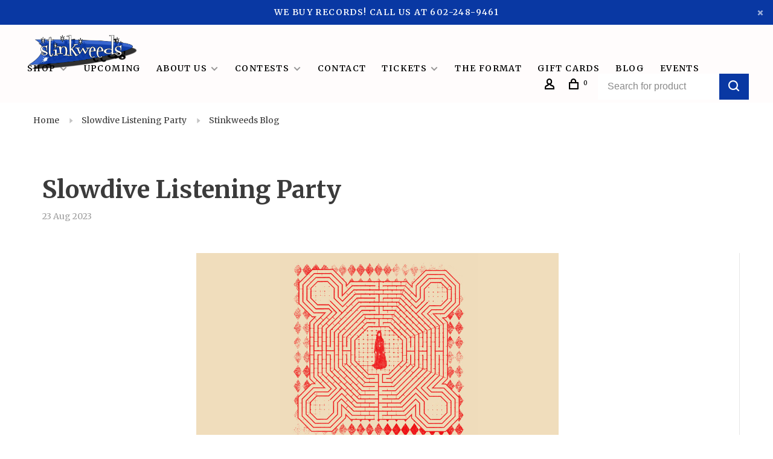

--- FILE ---
content_type: text/html;charset=utf-8
request_url: https://www.stinkweeds.com/blogs/stinkweeds-blog/slowdive-listening-party/?source=facebook
body_size: 7682
content:
<!DOCTYPE html>
<html lang="en">
  <head>
    
        
    <meta charset="utf-8"/>
<!-- [START] 'blocks/head.rain' -->
<!--

  (c) 2008-2026 Lightspeed Netherlands B.V.
  http://www.lightspeedhq.com
  Generated: 18-01-2026 @ 15:25:45

-->
<link rel="canonical" href="https://www.stinkweeds.com/blogs/stinkweeds-blog/slowdive-listening-party/"/>
<link rel="alternate" href="https://www.stinkweeds.com/index.rss" type="application/rss+xml" title="New products"/>
<link rel="alternate" href="https://www.stinkweeds.com/blogs/stinkweeds-blog.rss" type="application/rss+xml" title="Stinkweeds Blog "/>
<meta name="robots" content="noodp,noydir"/>
<meta name="google-site-verification" content="IM9mfJ7_FzBr1LCFTDUKCq_KNLfSdgHBxSWmDiyg2MY"/>
<meta property="og:url" content="https://www.stinkweeds.com/blogs/stinkweeds-blog/slowdive-listening-party/?source=facebook"/>
<meta property="og:site_name" content="Stinkweeds Records"/>
<meta property="og:title" content="Stinkweeds Blog  - Slowdive Listening Party "/>
<meta property="og:description" content="New &amp; Used Records Since 1987"/>
<meta property="og:image" content="https://cdn.shoplightspeed.com/shops/645562/files/57371981/slowdive-listening-party.jpg"/>
<script>
<!-- Global site tag (gtag.js) - Google Analytics -->
<script async src="https://www.googletagmanager.com/gtag/js?id=G-MX3W2LT2TB"></script>
<script>
    window.dataLayer = window.dataLayer || [];
    function gtag(){dataLayer.push(arguments);}
    gtag('js', new Date());

    gtag('config', 'G-MX3W2LT2TB');
</script>
</script>
<!--[if lt IE 9]>
<script src="https://cdn.shoplightspeed.com/assets/html5shiv.js?2025-02-20"></script>
<![endif]-->
<!-- [END] 'blocks/head.rain' -->
        	<meta property="og:image" content="https://cdn.shoplightspeed.com/shops/645562/themes/9682/v/435254/assets/logo.png?20220209000346">
        
        
        
    <title>Stinkweeds Blog  - Slowdive Listening Party  - Stinkweeds Records</title>
    <meta name="description" content="New &amp; Used Records Since 1987" />
    <meta name="keywords" content="Stinkweeds, Blog, , -, Slowdive, Listening, Party, , record store, record store, music" />
    <meta http-equiv="X-UA-Compatible" content="ie=edge">
    <meta name="apple-mobile-web-app-capable" content="yes">
    <meta name="apple-mobile-web-app-status-bar-style" content="black">
    <meta name="viewport" content="width=device-width, initial-scale=1, maximum-scale=1, user-scalable=0"/>
    
        <link rel="apple-touch-icon" sizes="180x180" href="https://cdn.shoplightspeed.com/shops/645562/themes/9682/v/486667/assets/apple-touch-icon.png?20220324190828">
        <link rel="shortcut icon" href="https://cdn.shoplightspeed.com/shops/645562/themes/9682/v/435249/assets/favicon.ico?20220208235640" type="image/x-icon" />
    
      	<link rel="preconnect" href="https://fonts.googleapis.com">
		<link rel="preconnect" href="https://fonts.gstatic.com" crossorigin>
  	    <link href='//fonts.googleapis.com/css?family=Merriweather:400,400i,300,500,600,700,700i,800,900&display=swap' rel='stylesheet' type='text/css'>
    
    <link rel="preload" as="font" type="font/woff2" crossorigin href="https://cdn.shoplightspeed.com/shops/645562/themes/9682/assets/nucleo-mini.woff2?2026011520473420201228154125"/>
    
    <link rel='preload' as='style' href="https://cdn.shoplightspeed.com/assets/gui-2-0.css?2025-02-20" />
    <link rel="stylesheet" href="https://cdn.shoplightspeed.com/assets/gui-2-0.css?2025-02-20" />
    
    <link rel='preload' as='style' href="https://cdn.shoplightspeed.com/assets/gui-responsive-2-0.css?2025-02-20" /> 
    <link rel="stylesheet" href="https://cdn.shoplightspeed.com/assets/gui-responsive-2-0.css?2025-02-20" /> 
    
    <link rel="preload" as="style" href="https://cdn.shoplightspeed.com/shops/645562/themes/9682/assets/style.css?2026011520473420201228154125">
    <link rel="stylesheet" href="https://cdn.shoplightspeed.com/shops/645562/themes/9682/assets/style.css?2026011520473420201228154125">
    
    <link rel="preload" as="style" href="https://cdn.shoplightspeed.com/shops/645562/themes/9682/assets/settings.css?2026011520473420201228154125">
    <link rel="stylesheet" href="https://cdn.shoplightspeed.com/shops/645562/themes/9682/assets/settings.css?2026011520473420201228154125" />
    
    <link rel="preload" as="style" href="https://cdn.shoplightspeed.com/shops/645562/themes/9682/assets/custom.css?2026011520473420201228154125">
    <link rel="stylesheet" href="https://cdn.shoplightspeed.com/shops/645562/themes/9682/assets/custom.css?2026011520473420201228154125" />
    
        <link rel="preload" as="script" href="//ajax.googleapis.com/ajax/libs/jquery/1.12.4/jquery.min.js">
    <script src="//ajax.googleapis.com/ajax/libs/jquery/1.12.4/jquery.min.js"></script>
    
    <script>window.jQuery || document.write('<script src="https://cdn.shoplightspeed.com/shops/645562/themes/9682/assets/jquery-1-12-4-min.js?2026011520473420201228154125">\x3C/script>')</script>
    
    <link rel="preload" as="script" href="//cdn.jsdelivr.net/npm/js-cookie@2/src/js.cookie.min.js">
    <script src="//cdn.jsdelivr.net/npm/js-cookie@2/src/js.cookie.min.js"></script>
    
    <link rel="preload" as="script" href="https://cdn.shoplightspeed.com/assets/gui.js?2025-02-20">
    <script src="https://cdn.shoplightspeed.com/assets/gui.js?2025-02-20"></script>
    
    <link rel="preload" as="script" href="https://cdn.shoplightspeed.com/assets/gui-responsive-2-0.js?2025-02-20">
    <script src="https://cdn.shoplightspeed.com/assets/gui-responsive-2-0.js?2025-02-20"></script>
    
    <link rel="preconnect" href="https://ajax.googleapis.com">
    <link rel="preconnect" href="https://cdn.webshopapp.com/">
    <link rel="preconnect" href="https://cdn.webshopapp.com/">	
    <link rel="preconnect" href="https://fonts.googleapis.com">
    <link rel="preconnect" href="https://fonts.gstatic.com" crossorigin>
    <link rel="dns-prefetch" href="https://ajax.googleapis.com">
    <link rel="dns-prefetch" href="https://cdn.webshopapp.com/">
    <link rel="dns-prefetch" href="https://cdn.webshopapp.com/">	
    <link rel="dns-prefetch" href="https://fonts.googleapis.com">
    <link rel="dns-prefetch" href="https://fonts.gstatic.com" crossorigin>
    
        
        
                                  
                  
                        
                                                                            
        
                            
    <script>
    var product_image_size = '1024x768x2',
        product_image_size_mobile = '440x330x2',
        product_image_thumb = '176x132x2',
        product_in_stock_label = 'In stock',
        product_backorder_label = 'On backorder',
        product_out_of_stock_label = 'Out of stock',
        product_multiple_variant_label = 'View all product options',
        show_variant_picker = 1,
        display_variant_picker_on = 'specific',
        show_newsletter_promo_popup = 0,
        newsletter_promo_delay = '5000',
        newsletter_promo_hide_until = '30',
        notification_bar_hide_until = '7',
        currency_format = '$',
        shop_lang = 'us',
        number_format = '0,0.00',
        shop_url = 'https://www.stinkweeds.com/',
        shop_id = '645562',
        readmore = 'Read more';
      	search_url = "https://www.stinkweeds.com/search/",
        search_empty = 'No products found',
        view_all_results = 'View all results',
        apply_text = 'Apply',
        points_text = '<span class="js-insert-points"></span>pts',
        money_off_text = '<span class="js-insert-money-off"></span> off',
        valid_for_text = 'Valid for',
        all_text = 'All',
        priceStatus = 'enabled',
        mobileDevice = false;
    </script>
    
        
  </head>
  <body class=" navigation-uppercase site-width-large product-images-format-landscape title-mode-left product-title-mode-left price-per-unit page-stinkweeds-blog----slowdive-listening-party-">
    
        
    <div class="page-content">
      
                                
      
<div class="mobile-nav-overlay"></div>

	<div class="top-bar top-bar-closeable" style="display: none;">We Buy Records! Call us at 602-248-9461<a href="#" class="close-top-bar"><span class="nc-icon-mini ui-2_small-remove"></span></a></div>

<div class="header-wrapper">
<div class="header-sticky-placeholder"></div>

<header class="site-header site-header-lg header-sticky has-search-bar">
  <div class="site-header-main-wrapper">
    
    <a href="https://www.stinkweeds.com/" class="logo logo-lg ">
              <img src="https://cdn.shoplightspeed.com/shops/645562/themes/9682/v/435254/assets/logo.png?20220209000346" alt="Stinkweeds Records" class="logo-image">
                </a>

        
          <nav class="main-nav nav-style">
  <ul>

        	
    
                  <li class="menu-item-category-3195200 has-child">
        <a href="https://www.stinkweeds.com/shop/">Shop</a>
        <button class="mobile-menu-subopen"><span class="nc-icon-mini arrows-3_small-down"></span></button>                <ul class="">
                                <li class="subsubitem">
              <a class="underline-hover" href="https://www.stinkweeds.com/shop/all-new-lps/" title="All New LPs">All New LPs</a>
                                        </li>
                      <li class="subsubitem">
              <a class="underline-hover" href="https://www.stinkweeds.com/shop/store-merch/" title="Store Merch">Store Merch</a>
                                        </li>
                      <li class="subsubitem">
              <a class="underline-hover" href="https://www.stinkweeds.com/shop/recent-arrivals/" title="Recent Arrivals ">Recent Arrivals </a>
                                        </li>
                      <li class="subsubitem">
              <a class="underline-hover" href="https://www.stinkweeds.com/shop/turntables-more/" title="Turntables &amp; More">Turntables &amp; More</a>
                                        </li>
                  </ul>
              </li>
            <li class="menu-item-category-3572568">
        <a href="https://www.stinkweeds.com/upcoming/">Upcoming</a>
                      </li>
            <li class="menu-item-category-3583741 has-child">
        <a href="https://www.stinkweeds.com/about-us/">About Us</a>
        <button class="mobile-menu-subopen"><span class="nc-icon-mini arrows-3_small-down"></span></button>                <ul class="">
                                <li class="subsubitem">
              <a class="underline-hover" href="https://www.stinkweeds.com/about-us/info/" title="Info">Info</a>
                                        </li>
                      <li class="subsubitem">
              <a class="underline-hover" href="https://www.stinkweeds.com/about-us/sign-up/" title="Sign-Up">Sign-Up</a>
                                        </li>
                      <li class="subsubitem">
              <a class="underline-hover" href="https://www.stinkweeds.com/about-us/contact/" title="Contact">Contact</a>
                                        </li>
                      <li class="subsubitem">
              <a class="underline-hover" href="https://www.stinkweeds.com/about-us/we-buy-records/" title="We Buy Records!">We Buy Records!</a>
                                        </li>
                      <li class="subsubitem">
              <a class="underline-hover" href="https://www.stinkweeds.com/about-us/press/" title="Press">Press</a>
                                        </li>
                  </ul>
              </li>
            <li class="menu-item-category-3901999 has-child">
        <a href="https://www.stinkweeds.com/contests/">Contests </a>
        <button class="mobile-menu-subopen"><span class="nc-icon-mini arrows-3_small-down"></span></button>                <ul class="">
                                <li class="subsubitem">
              <a class="underline-hover" href="https://www.stinkweeds.com/contests/all-them-witches-ticket-giveaway/" title="All Them Witches Ticket Giveaway">All Them Witches Ticket Giveaway</a>
                                        </li>
                      <li class="subsubitem">
              <a class="underline-hover" href="https://www.stinkweeds.com/contests/del-water-gap-ticket-giveaway/" title="Del Water Gap Ticket Giveaway">Del Water Gap Ticket Giveaway</a>
                                        </li>
                      <li class="subsubitem">
              <a class="underline-hover" href="https://www.stinkweeds.com/contests/cat-power-ticket-giveaway/" title="Cat Power Ticket Giveaway">Cat Power Ticket Giveaway</a>
                                        </li>
                      <li class="subsubitem">
              <a class="underline-hover" href="https://www.stinkweeds.com/contests/sticky-fingers-ticket-giveaway/" title="Sticky Fingers Ticket Giveaway">Sticky Fingers Ticket Giveaway</a>
                                        </li>
                      <li class="subsubitem">
              <a class="underline-hover" href="https://www.stinkweeds.com/contests/joey-valance-brae-ticket-giveaway/" title="Joey Valance &amp; Brae Ticket Giveaway">Joey Valance &amp; Brae Ticket Giveaway</a>
                                        </li>
                      <li class="subsubitem">
              <a class="underline-hover" href="https://www.stinkweeds.com/contests/joyce-manor-ticket-giveaway/" title="Joyce Manor Ticket Giveaway">Joyce Manor Ticket Giveaway</a>
                                        </li>
                      <li class="subsubitem">
              <a class="underline-hover" href="https://www.stinkweeds.com/contests/jeff-tweedy-ticket-giveaway/" title="Jeff Tweedy Ticket Giveaway">Jeff Tweedy Ticket Giveaway</a>
                                        </li>
                      <li class="subsubitem">
              <a class="underline-hover" href="https://www.stinkweeds.com/contests/matt-pryor-ticket-giveaway/" title="Matt Pryor Ticket Giveaway ">Matt Pryor Ticket Giveaway </a>
                                        </li>
                  </ul>
              </li>
            <li class="menu-item-category-4217599">
        <a href="https://www.stinkweeds.com/contact/">Contact</a>
                      </li>
            <li class="menu-item-category-4816281 has-child">
        <a href="https://www.stinkweeds.com/tickets/">Tickets</a>
        <button class="mobile-menu-subopen"><span class="nc-icon-mini arrows-3_small-down"></span></button>                <ul class="">
                                <li class="subsubitem">
              <a class="underline-hover" href="https://www.stinkweeds.com/tickets/concert-tickets/" title="Concert Tickets">Concert Tickets</a>
                                        </li>
                      <li class="subsubitem">
              <a class="underline-hover" href="https://www.stinkweeds.com/tickets/rebel-lounge-tickets/" title="Rebel Lounge Tickets">Rebel Lounge Tickets</a>
                                        </li>
                  </ul>
              </li>
            <li class="menu-item-category-4864050">
        <a href="https://www.stinkweeds.com/the-format/">The Format</a>
                      </li>
            
            	
    
            <li class="">
        <a href="https://www.stinkweeds.com/buy-gift-card/" title="Gift Cards">
          Gift Cards
        </a>
      </li>
            <li class="">
        <a href="https://www.stinkweeds.com/blogs/stinkweeds-blog/" title="Blog ">
          Blog 
        </a>
      </li>
            <li class="">
        <a href="https://www.stinkweeds.com/blogs/upcoming-events" title="Events ">
          Events 
        </a>
      </li>
      
            	
    
                  
            	
            	
        

    <li class="menu-item-mobile-only m-t-30">
            <a href="#" title="Account" data-featherlight="#loginModal">Login / Register</a>
          </li>

    
              

  </ul>
</nav>    
    <nav class="secondary-nav nav-style">
      <ul>
        
                
        
        
                      
        
        <li class="menu-item-desktop-only menu-item-account">
                    <a href="#" title="Account" data-featherlight="#loginModal" data-featherlight-variant="featherlight-login"><span class="nc-icon-mini users_single-body"></span></a>
                  </li>

        
        
        <li>
          <a href="#" title="Cart" class="cart-trigger"><span class="nc-icon-mini shopping_bag-20"></span><sup>0</sup></a>
        </li>

                	        		<li class="full-search-secondary">
              <div class="search-header search-header-minimal">
                <form action="https://www.stinkweeds.com/search/" method="get" id="searchForm" class="ajax-enabled">
                  <input type="text" name="q" autocomplete="off" value="" placeholder="Search for product">
                  <a href="#" class="button button-sm" onclick="$('#searchForm').submit()"><span class="nc-icon-mini ui-1_zoom"></span><span class="nc-icon-mini loader_circle-04 spin"></span></a>
                  <div class="search-results"></div>
                </form>
              </div>
        		</li>
        	                
      </ul>
      
                  
      <a class="burger" title="Menu">
        <span></span>
      </a>

    </nav>
  </div>
  
    
</header>
  
</div>
      <div itemscope itemtype="http://schema.org/BreadcrumbList">
	<div itemprop="itemListElement" itemscope itemtype="http://schema.org/ListItem">
 <a itemprop="item" href="https://www.stinkweeds.com/"><span itemprop="name" content="Home"></span></a>
 <meta itemprop="position" content="1" />
 </div>
  	<div itemprop="itemListElement" itemscope itemtype="http://schema.org/ListItem">
 <a itemprop="item" href="https://www.stinkweeds.com/blogs/stinkweeds-blog/slowdive-listening-party/"><span itemprop="name" content="Slowdive Listening Party "></span></a>
 <meta itemprop="position" content="2" />
 </div>
  	<div itemprop="itemListElement" itemscope itemtype="http://schema.org/ListItem">
 <a itemprop="item" href="https://www.stinkweeds.com/blogs/stinkweeds-blog/"><span itemprop="name" content="Stinkweeds Blog "></span></a>
 <meta itemprop="position" content="3" />
 </div>
 </div>

      <div class="cart-sidebar-container">
  <div class="cart-sidebar">
    <button class="cart-sidebar-close" aria-label="Close">✕</button>
    <div class="cart-sidebar-title">
      <h5>Cart</h5>
      <p><span class="item-qty"></span> Items</p>
    </div>
    
    <div class="cart-sidebar-body">
        
      <div class="no-cart-products">No products found...</div>
      
    </div>
    
      </div>
</div>      <!-- Login Modal -->
<div class="modal-lighbox login-modal" id="loginModal">
  <div class="row">
    <div class="col-sm-12 m-b-30 login-row">
      <h4>Login</h4>
      <p>Log in if you have an account</p>
      <form action="https://www.stinkweeds.com/account/loginPost/?return=https%3A%2F%2Fwww.stinkweeds.com%2Fblogs%2Fstinkweeds-blog%2Fslowdive-listening-party%2F%3Fsource%3Dfacebook" method="post">
        <input type="hidden" name="key" value="fdffbf8edc4cbe835ffdcb69caf19503" />
        <div class="form-row">
          <input type="text" name="email" autocomplete="on" placeholder="Email address" class="required" />
        </div>
        <div class="form-row">
          <input type="password" name="password" autocomplete="on" placeholder="Password" class="required" />
        </div>
        <div class="">
          <a class="button button-block popup-validation m-b-15" href="javascript:;" title="Login">Login</a>
                  </div>
      </form>
      <p class="m-b-0 m-t-10">Dont have an account? <a href="https://www.stinkweeds.com/account/register/" class="bold underline">Register</a></p>
    </div>
  </div>
  <div class="text-center forgot-password">
    <a class="forgot-pw" href="https://www.stinkweeds.com/account/password/">Forgot your password?</a>
  </div>
</div>      
      <main class="main-content">
    		<div class="container container-lg p-t-60 p-b-80 sm-p-t-50 sm-p-b-40">
          
                    
        	            
                              
                    	                    
                    	                    
                                  <div id="blog">
  
  <!-- Top Bar -->
  <div class="product-top-bar">
        <!-- Breadcrumbs -->
    <div class="breadcrumbs">
      <a href="https://www.stinkweeds.com/" title="Home">Home</a>
            <i class="nc-icon-mini arrows-1_small-triangle-right"></i><a href="https://www.stinkweeds.com/blogs/stinkweeds-blog/slowdive-listening-party/">Slowdive Listening Party </a>
            <i class="nc-icon-mini arrows-1_small-triangle-right"></i><a class="last" href="https://www.stinkweeds.com/blogs/stinkweeds-blog/">Stinkweeds Blog </a>
          </div>
      </div>
  
  <div class="container m-t-80">
  	<div class="blog-entry-title-wrapper">
            <h1 class="blog-entry-title">Slowdive Listening Party </h1>
      <div class="blog-entry-date">23 Aug 2023</div>
    </div>
  </div>
  
  <div class="row">
    <div class="col-md-12">
  <div class="blog-post-wrapper">
  <div class="container-sm">
    
    
      	<div class="blog-entry-image"><img data-src="https://cdn.shoplightspeed.com/shops/645562/files/57371981/970x2500x3/slowdive-listening-party.jpg" data-src="https://cdn.shoplightspeed.com/shops/645562/files/57371981/1940x5000x3/slowdive-listening-party.jpg" class="lazy" /></div>
        
    <div class="row">
      <div class="col-md-2">
      	 <div class="share m-b-50">
            <span class="share-label">Share</span>
            <ul>
              <li><a class="facebook" href="https://www.facebook.com/sharer/sharer.php?u=https://www.stinkweeds.com/blogs/stinkweeds-blog/slowdive-listening-party/" target="_blank">Facebook</a></li>
              <li><a class="twitter" href="https://twitter.com/home?status=https://www.stinkweeds.com/blogs/stinkweeds-blog/slowdive-listening-party/" target="_blank">Twitter</a></li>
              <li><a class="google" href="https://plus.google.com/share?url=https://www.stinkweeds.com/blogs/stinkweeds-blog/slowdive-listening-party/" target="_blank">Google+</a></li>
              <li><a class="pinterest" href="https://pinterest.com/pin/create/button/?url=https://www.stinkweeds.com/blogs/stinkweeds-blog/slowdive-listening-party//&media=https://cdn.shoplightspeed.com/shops/645562/files/57371981/image.jpg/&description=" target="_blank">Pinterest</a></li>
            </ul>
          </div>
      </div>
      <div class="col-md-10">
      	<div class="blog-entry-content text-formatting">
          <p>Join on us at 6 PM Thursday, August 31st to hear <em>Everything is Alive, </em>the new album from Slowdive, ahead of its release on September 1st!</p>
<p>Hear the album in full ahead of release, as well as the chance to win special giveaway prizes!</p>
<p><a href="https://www.stinkweeds.com/9-1-23-slowdive-everything-is-alive-cd-lp.html">Pre-order the new album here! </a></p>
        </div>
        
        <div class="row">
          <div class="col-sm-6 sm-p-b-20">
                      </div>
          <div class="col-sm-6">
            	
          </div>
        </div>
        
      </div>
    </div>


    	<div class="comments m-t-40 hidden">
                                </div>
    
    	    </div>
    </div>
    
    
    </div>
      </div>
    

    
  </div>
  <div class="container container-lg">
    <!-- Blog recent -->
        <div class="featured-blog related-blog">
      <div class="section-title clearfix">
        <h3>Recent articles</h3>
        <a href="https://www.stinkweeds.com/blogs/stinkweeds-blog/" class="link">View all</a>
      </div>
      <div class="row featured-blog-elements">
            
          
        	                    <div class="col-md-4">
            <article class="blog-element">
              <a href="https://www.stinkweeds.com/blogs/stinkweeds-blog/new-releases-staff-picks-1-16-25/">
                <img data-src="https://cdn.shoplightspeed.com/shops/645562/files/74058674/450x1000x3/new-releases-staff-picks-1-16-25.jpg" data-retina="https://cdn.shoplightspeed.com/shops/645562/files/74058674/900x2000x3/new-releases-staff-picks-1-16-25.jpg" class="lazy">
              </a>
              <a href="https://www.stinkweeds.com/blogs/stinkweeds-blog/new-releases-staff-picks-1-16-25/"><h3>New Releases & Staff Picks - 1/16/25</h3></a>
              <div class="hint-text entry-date">
                15 Jan 2026
              </div>
              <div class="entry-content">
                ...
              </div>
            </article>
          </div>
      	          
        	                    <div class="col-md-4">
            <article class="blog-element">
              <a href="https://www.stinkweeds.com/blogs/stinkweeds-blog/new-releases-staff-picks-1-9-26/">
                <img data-src="https://cdn.shoplightspeed.com/shops/645562/files/73958537/450x1000x3/new-releases-staff-picks-1-9-26.jpg" data-retina="https://cdn.shoplightspeed.com/shops/645562/files/73958537/900x2000x3/new-releases-staff-picks-1-9-26.jpg" class="lazy">
              </a>
              <a href="https://www.stinkweeds.com/blogs/stinkweeds-blog/new-releases-staff-picks-1-9-26/"><h3>New Releases & Staff Picks - 1/9/26</h3></a>
              <div class="hint-text entry-date">
                07 Jan 2026
              </div>
              <div class="entry-content">
                ...
              </div>
            </article>
          </div>
      	          
        	                    <div class="col-md-4">
            <article class="blog-element">
              <a href="https://www.stinkweeds.com/blogs/stinkweeds-blog/stinkweeds-best-of-2025/">
                <img data-src="https://cdn.shoplightspeed.com/shops/645562/files/73721649/450x1000x3/stinkweeds-best-of-2025.jpg" data-retina="https://cdn.shoplightspeed.com/shops/645562/files/73721649/900x2000x3/stinkweeds-best-of-2025.jpg" class="lazy">
              </a>
              <a href="https://www.stinkweeds.com/blogs/stinkweeds-blog/stinkweeds-best-of-2025/"><h3>Stinkweeds Best of 2025 </h3></a>
              <div class="hint-text entry-date">
                15 Dec 2025
              </div>
              <div class="entry-content">
                ...
              </div>
            </article>
          </div>
      	          
        	              </div>
    </div>
      </div>
                    
      	</div>        
      </main>
			
            <footer><div class="container container-lg"><div class="footer-elements-wrapper"><div class="footer-menu footer-menu-category"><ul><li><a href="https://www.stinkweeds.com/shop/" title="Shop">Shop</a></li><li><a href="https://www.stinkweeds.com/upcoming/" title="Upcoming">Upcoming</a></li><li><a href="https://www.stinkweeds.com/about-us/" title="About Us">About Us</a></li><li><a href="https://www.stinkweeds.com/contests/" title="Contests ">Contests </a></li><li><a href="https://www.stinkweeds.com/contact/" title="Contact">Contact</a></li><li><a href="https://www.stinkweeds.com/tickets/" title="Tickets">Tickets</a></li><li><a href="https://www.stinkweeds.com/the-format/" title="The Format">The Format</a></li></ul></div><div class="footer-menu footer-menu-service"><ul><li><a href="https://www.stinkweeds.com/service/about/" title="About us">About us</a></li><li><a href="https://www.stinkweeds.com/service/general-terms-conditions/" title="General terms &amp; conditions">General terms &amp; conditions</a></li><li><a href="https://www.stinkweeds.com/service/disclaimer/" title="Disclaimer">Disclaimer</a></li><li><a href="https://www.stinkweeds.com/service/privacy-policy/" title="Privacy">Privacy</a></li><li><a href="https://www.stinkweeds.com/service/payment-methods/" title="Payment methods">Payment methods</a></li><li><a href="https://www.stinkweeds.com/service/shipping-returns/" title="Shipping &amp; returns">Shipping &amp; returns</a></li><li><a href="https://www.stinkweeds.com/service/" title="Customer support">Customer support</a></li><li><a href="https://www.stinkweeds.com/sitemap/" title="Sitemap">Sitemap</a></li><li><a href="https://www.stinkweeds.com/service/join-our-newsletter/" title="Join Our Newsletter">Join Our Newsletter</a></li><li><a href="https://www.stinkweeds.com/index.rss" title="RSS feed">RSS feed</a></li></ul></div><div class="footer-content footer-content-description"><div class="footer-contact-details" itemscope itemtype="http://schema.org/LocalBusiness"><meta itemprop="name" content="Stinkweeds Records" /><meta itemprop="image" content="https://cdn.shoplightspeed.com/shops/645562/themes/9682/v/435254/assets/logo.png?20220209000346" /><p itemprop="description">New and Used Music since 1987</p><div class="footer-phone"><a href="tel:602-248-9461"><span class="hint-text">Telephone: </span><span class="bold" itemprop="telephone">602-248-9461</span></a></div><div class="footer-email"><a href="/cdn-cgi/l/email-protection#fb9894958f9a988fbb888f9295908c9e9e9f88d5989496"><span class="hint-text">Email: </span><span class="bold" itemprop="email"><span class="__cf_email__" data-cfemail="b2d1dddcc6d3d1c6f2c1c6dbdcd9c5d7d7d6c19cd1dddf">[email&#160;protected]</span></span></a></div></div><div class="footer-menu footer-menu-social"><ul><li><a href="https://www.facebook.com/stinkweeds" target="_blank" title="Facebook"><span class="nc-icon-mini social_logo-fb-simple"></span></a></li><li><a href="https://twitter.com/stinkweeds/" target="_blank" title="Twitter"><span class="nc-icon-mini social_logo-twitter"></span></a></li><li><a href="https://www.instagram.com/stinkweedsrecords/" target="_blank" title="Instagram Stinkweeds Records"><span class="nc-icon-mini social_logo-instagram"></span></a></li><li><a href="https://www.youtube.com/c/StinkweedsRecords" target="_blank" title="Youtube"><span class="nc-icon-mini social_logo-youtube"></span></a></li></ul></div></div></div><div class="footer-bottom"><div class="copyright">
        © Copyright 2026 Stinkweeds Records
                <span class="powered-by">
        - Powered by
                <a href="http://www.lightspeedhq.com" title="Lightspeed" target="_blank">Lightspeed</a>
                        - Theme by <a href="https://huysmans.me" target="_blank">Huysmans.me </a></span></div><div class="payments"><a href="https://www.stinkweeds.com/service/payment-methods/" title="Credit Card"><img data-src="https://cdn.shoplightspeed.com/assets/icon-payment-creditcard.png?2025-02-20" alt="Credit Card" class="lazy" /></a><a href="https://www.stinkweeds.com/service/payment-methods/" title="PayPal"><img data-src="https://cdn.shoplightspeed.com/assets/icon-payment-paypalcp.png?2025-02-20" alt="PayPal" class="lazy" /></a><a href="https://www.stinkweeds.com/service/payment-methods/" title="Venmo"><img data-src="https://cdn.shoplightspeed.com/assets/icon-payment-venmo.png?2025-02-20" alt="Venmo" class="lazy" /></a></div></div></div></footer>      
    	<!-- [START] 'blocks/body.rain' -->
<script data-cfasync="false" src="/cdn-cgi/scripts/5c5dd728/cloudflare-static/email-decode.min.js"></script><script>
(function () {
  var s = document.createElement('script');
  s.type = 'text/javascript';
  s.async = true;
  s.src = 'https://www.stinkweeds.com/services/stats/pageview.js';
  ( document.getElementsByTagName('head')[0] || document.getElementsByTagName('body')[0] ).appendChild(s);
})();
</script>
  
<!-- Global site tag (gtag.js) - Google Analytics -->
<script async src="https://www.googletagmanager.com/gtag/js?id=G-MX3W2LT2TB"></script>
<script>
    window.dataLayer = window.dataLayer || [];
    function gtag(){dataLayer.push(arguments);}

        gtag('consent', 'default', {"ad_storage":"denied","ad_user_data":"denied","ad_personalization":"denied","analytics_storage":"denied","region":["AT","BE","BG","CH","GB","HR","CY","CZ","DK","EE","FI","FR","DE","EL","HU","IE","IT","LV","LT","LU","MT","NL","PL","PT","RO","SK","SI","ES","SE","IS","LI","NO","CA-QC"]});
    
    gtag('js', new Date());
    gtag('config', 'G-MX3W2LT2TB', {
        'currency': 'USD',
                'country': 'US'
    });

    </script>
  <script>
    !function(f,b,e,v,n,t,s)
    {if(f.fbq)return;n=f.fbq=function(){n.callMethod?
        n.callMethod.apply(n,arguments):n.queue.push(arguments)};
        if(!f._fbq)f._fbq=n;n.push=n;n.loaded=!0;n.version='2.0';
        n.queue=[];t=b.createElement(e);t.async=!0;
        t.src=v;s=b.getElementsByTagName(e)[0];
        s.parentNode.insertBefore(t,s)}(window, document,'script',
        'https://connect.facebook.net/en_US/fbevents.js');
    $(document).ready(function (){
        fbq('init', '3225263061049104');
                fbq('track', 'PageView', []);
            });
</script>
<noscript>
    <img height="1" width="1" style="display:none" src="https://www.facebook.com/tr?id=3225263061049104&ev=PageView&noscript=1"
    /></noscript>
<script>
(function () {
  var s = document.createElement('script');
  s.type = 'text/javascript';
  s.async = true;
  s.src = 'https://chimpstatic.com/mcjs-connected/js/users/9d1e0ed2c631b6fd52ce89209/d809cf6e80ac55420ba70b1b3.js';
  ( document.getElementsByTagName('head')[0] || document.getElementsByTagName('body')[0] ).appendChild(s);
})();
</script>
<!-- [END] 'blocks/body.rain' -->
      
    </div>
    
    <script src="https://cdn.shoplightspeed.com/shops/645562/themes/9682/assets/scripts-min.js?2026011520473420201228154125"></script>
    <script src="https://cdn.shoplightspeed.com/shops/645562/themes/9682/assets/app.js?2026011520473420201228154125"></script>
    
        
        
  <script>(function(){function c(){var b=a.contentDocument||a.contentWindow.document;if(b){var d=b.createElement('script');d.innerHTML="window.__CF$cv$params={r:'9bff1b582ee57929',t:'MTc2ODc0OTk0NS4wMDAwMDA='};var a=document.createElement('script');a.nonce='';a.src='/cdn-cgi/challenge-platform/scripts/jsd/main.js';document.getElementsByTagName('head')[0].appendChild(a);";b.getElementsByTagName('head')[0].appendChild(d)}}if(document.body){var a=document.createElement('iframe');a.height=1;a.width=1;a.style.position='absolute';a.style.top=0;a.style.left=0;a.style.border='none';a.style.visibility='hidden';document.body.appendChild(a);if('loading'!==document.readyState)c();else if(window.addEventListener)document.addEventListener('DOMContentLoaded',c);else{var e=document.onreadystatechange||function(){};document.onreadystatechange=function(b){e(b);'loading'!==document.readyState&&(document.onreadystatechange=e,c())}}}})();</script><script defer src="https://static.cloudflareinsights.com/beacon.min.js/vcd15cbe7772f49c399c6a5babf22c1241717689176015" integrity="sha512-ZpsOmlRQV6y907TI0dKBHq9Md29nnaEIPlkf84rnaERnq6zvWvPUqr2ft8M1aS28oN72PdrCzSjY4U6VaAw1EQ==" data-cf-beacon='{"rayId":"9bff1b582ee57929","version":"2025.9.1","serverTiming":{"name":{"cfExtPri":true,"cfEdge":true,"cfOrigin":true,"cfL4":true,"cfSpeedBrain":true,"cfCacheStatus":true}},"token":"8247b6569c994ee1a1084456a4403cc9","b":1}' crossorigin="anonymous"></script>
</body>
</html>

--- FILE ---
content_type: text/javascript;charset=utf-8
request_url: https://www.stinkweeds.com/services/stats/pageview.js
body_size: -435
content:
// SEOshop 18-01-2026 15:25:46